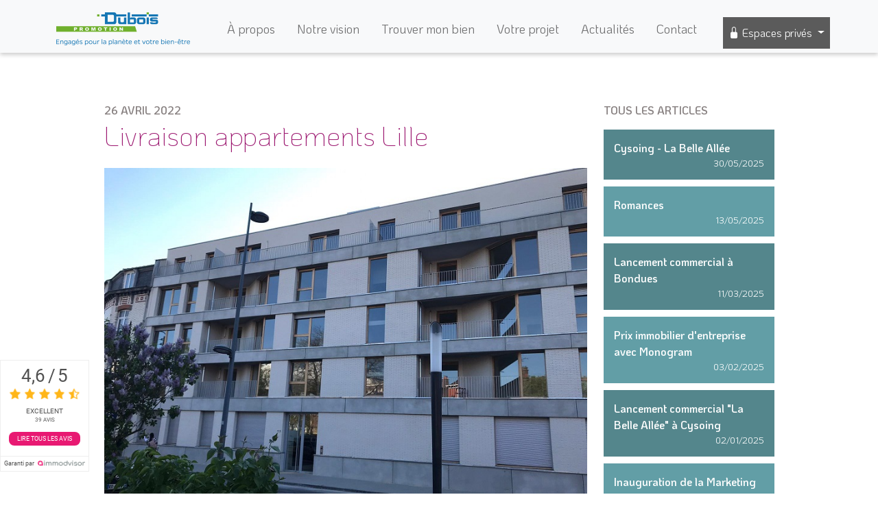

--- FILE ---
content_type: text/html; charset=UTF-8
request_url: https://dubois-promotion.fr/12093-2/
body_size: 6311
content:
<!DOCTYPE html><html lang="fr-FR"><head><meta charset="UTF-8"><meta http-equiv="X-UA-Compatible" content="IE=edge"><meta name="viewport" content="width=device-width, initial-scale=1"> <!-- This site is optimized with the Yoast SEO plugin v14.4.1 - https://yoast.com/wordpress/plugins/seo/ --><link media="all" href="https://dubois-promotion.fr/wp-content/cache/autoptimize/css/autoptimize_5890ef854c0712d9f46f6834e5b3e5e0.css" rel="stylesheet" /><link media="screen" href="https://dubois-promotion.fr/wp-content/cache/autoptimize/css/autoptimize_501ec69cee629917474626bae5b6c27a.css" rel="stylesheet" /><title>Livraison appartements Lille - Dubois Promotion</title><meta name="robots" content="index, follow" /><meta name="googlebot" content="index, follow, max-snippet:-1, max-image-preview:large, max-video-preview:-1" /><meta name="bingbot" content="index, follow, max-snippet:-1, max-image-preview:large, max-video-preview:-1" /><link rel="canonical" href="https://dubois-promotion.fr/12093-2/" /><meta property="og:locale" content="fr_FR" /><meta property="og:type" content="article" /><meta property="og:title" content="Livraison appartements Lille - Dubois Promotion" /><meta property="og:description" content="Livraison de 32 logements à Lille rue de Maubeuge" /><meta property="og:url" content="https://dubois-promotion.fr/12093-2/" /><meta property="og:site_name" content="Dubois Promotion" /><meta property="article:published_time" content="2022-04-26T14:10:16+00:00" /><meta property="article:modified_time" content="2022-06-16T07:49:38+00:00" /><meta property="og:image" content="https://dubois-promotion.fr/wp-content/uploads/2022/04/IMG-20220420-WA0005.jpg" /><meta property="og:image:width" content="800" /><meta property="og:image:height" content="600" /><meta name="twitter:card" content="summary" /> <script type="application/ld+json" class="yoast-schema-graph">{"@context":"https://schema.org","@graph":[{"@type":"WebSite","@id":"https://dubois-promotion.fr/#website","url":"https://dubois-promotion.fr/","name":"Dubois Promotion","description":"Le bon emplacement, le meilleur placement.","potentialAction":[{"@type":"SearchAction","target":"https://dubois-promotion.fr/?s={search_term_string}","query-input":"required name=search_term_string"}],"inLanguage":"fr-FR"},{"@type":"ImageObject","@id":"https://dubois-promotion.fr/12093-2/#primaryimage","inLanguage":"fr-FR","url":"https://dubois-promotion.fr/wp-content/uploads/2022/04/IMG-20220420-WA0005.jpg","width":800,"height":600},{"@type":"WebPage","@id":"https://dubois-promotion.fr/12093-2/#webpage","url":"https://dubois-promotion.fr/12093-2/","name":"Livraison appartements Lille - Dubois Promotion","isPartOf":{"@id":"https://dubois-promotion.fr/#website"},"primaryImageOfPage":{"@id":"https://dubois-promotion.fr/12093-2/#primaryimage"},"datePublished":"2022-04-26T14:10:16+00:00","dateModified":"2022-06-16T07:49:38+00:00","author":{"@id":"https://dubois-promotion.fr/#/schema/person/e451c7cd99dd13da19c181cddc6be081"},"inLanguage":"fr-FR","potentialAction":[{"@type":"ReadAction","target":["https://dubois-promotion.fr/12093-2/"]}]},{"@type":["Person"],"@id":"https://dubois-promotion.fr/#/schema/person/e451c7cd99dd13da19c181cddc6be081","name":"C\u00e9line"}]}</script> <!-- / Yoast SEO plugin. --><link rel='dns-prefetch' href='//s.w.org' /><link rel="alternate" type="application/rss+xml" title="Dubois Promotion &raquo; Flux" href="https://dubois-promotion.fr/feed/" /><link rel="alternate" type="application/rss+xml" title="Dubois Promotion &raquo; Flux des commentaires" href="https://dubois-promotion.fr/comments/feed/" /><link rel="alternate" type="application/rss+xml" title="Dubois Promotion &raquo; Livraison appartements Lille Flux des commentaires" href="https://dubois-promotion.fr/12093-2/feed/" /> <script type="text/javascript">window._wpemojiSettings = {"baseUrl":"https:\/\/s.w.org\/images\/core\/emoji\/12.0.0-1\/72x72\/","ext":".png","svgUrl":"https:\/\/s.w.org\/images\/core\/emoji\/12.0.0-1\/svg\/","svgExt":".svg","source":{"concatemoji":"https:\/\/dubois-promotion.fr\/wp-includes\/js\/wp-emoji-release.min.js?ver=5.3.20"}};
			!function(e,a,t){var n,r,o,i=a.createElement("canvas"),p=i.getContext&&i.getContext("2d");function s(e,t){var a=String.fromCharCode;p.clearRect(0,0,i.width,i.height),p.fillText(a.apply(this,e),0,0);e=i.toDataURL();return p.clearRect(0,0,i.width,i.height),p.fillText(a.apply(this,t),0,0),e===i.toDataURL()}function c(e){var t=a.createElement("script");t.src=e,t.defer=t.type="text/javascript",a.getElementsByTagName("head")[0].appendChild(t)}for(o=Array("flag","emoji"),t.supports={everything:!0,everythingExceptFlag:!0},r=0;r<o.length;r++)t.supports[o[r]]=function(e){if(!p||!p.fillText)return!1;switch(p.textBaseline="top",p.font="600 32px Arial",e){case"flag":return s([127987,65039,8205,9895,65039],[127987,65039,8203,9895,65039])?!1:!s([55356,56826,55356,56819],[55356,56826,8203,55356,56819])&&!s([55356,57332,56128,56423,56128,56418,56128,56421,56128,56430,56128,56423,56128,56447],[55356,57332,8203,56128,56423,8203,56128,56418,8203,56128,56421,8203,56128,56430,8203,56128,56423,8203,56128,56447]);case"emoji":return!s([55357,56424,55356,57342,8205,55358,56605,8205,55357,56424,55356,57340],[55357,56424,55356,57342,8203,55358,56605,8203,55357,56424,55356,57340])}return!1}(o[r]),t.supports.everything=t.supports.everything&&t.supports[o[r]],"flag"!==o[r]&&(t.supports.everythingExceptFlag=t.supports.everythingExceptFlag&&t.supports[o[r]]);t.supports.everythingExceptFlag=t.supports.everythingExceptFlag&&!t.supports.flag,t.DOMReady=!1,t.readyCallback=function(){t.DOMReady=!0},t.supports.everything||(n=function(){t.readyCallback()},a.addEventListener?(a.addEventListener("DOMContentLoaded",n,!1),e.addEventListener("load",n,!1)):(e.attachEvent("onload",n),a.attachEvent("onreadystatechange",function(){"complete"===a.readyState&&t.readyCallback()})),(n=t.source||{}).concatemoji?c(n.concatemoji):n.wpemoji&&n.twemoji&&(c(n.twemoji),c(n.wpemoji)))}(window,document,window._wpemojiSettings);</script> <script type='text/javascript'>/* <![CDATA[ */
var BP_Confirm = {"are_you_sure":"Confirmez-vous\u00a0?"};
/* ]]> */</script> <script type='text/javascript'>/* <![CDATA[ */
var BP_DTheme = {"accepted":"Accept\u00e9","close":"Fermer","comments":"commentaires","leave_group_confirm":"Voulez-vous vraiment quitter ce groupe\u00a0?","mark_as_fav":"Mettre en favori","my_favs":"Mes Favoris","rejected":"Rejet\u00e9","remove_fav":"Supprimer le favori","show_all":"Tout afficher","show_all_comments":"Afficher tous les commentaires de cette discussion","show_x_comments":"Afficher tous les commentaires (%d)","unsaved_changes":"Votre profil contient une ou plusieurs informations non sauvegard\u00e9es. Si vous quittez cette page sans les enregistrer, ellles seront perdues.","view":"Afficher","store_filter_settings":""};
/* ]]> */</script> <link rel='https://api.w.org/' href='https://dubois-promotion.fr/wp-json/' /><link rel="EditURI" type="application/rsd+xml" title="RSD" href="https://dubois-promotion.fr/xmlrpc.php?rsd" /><link rel="wlwmanifest" type="application/wlwmanifest+xml" href="https://dubois-promotion.fr/wp-includes/wlwmanifest.xml" /><meta name="generator" content="WordPress 5.3.20" /><link rel='shortlink' href='https://dubois-promotion.fr/?p=12093' /><link rel="alternate" type="application/json+oembed" href="https://dubois-promotion.fr/wp-json/oembed/1.0/embed?url=https%3A%2F%2Fdubois-promotion.fr%2F12093-2%2F" /><link rel="alternate" type="text/xml+oembed" href="https://dubois-promotion.fr/wp-json/oembed/1.0/embed?url=https%3A%2F%2Fdubois-promotion.fr%2F12093-2%2F&#038;format=xml" /> <script type="text/javascript">var ajaxurl = 'https://dubois-promotion.fr/wp-admin/admin-ajax.php';</script> </head><body class="bp-legacy post-template-default single single-post postid-12093 single-format-standard no-js" ><div class="container-fluid sticky-top navbar-container-fluid bg-light "><nav class="navbar navbar-expand-lg navbar-light" id="duboisNavbar"><div class="container pe-0"> <a class="navbar-brand" href="https://dubois-promotion.fr/"> <img class="brand-image" src="https://dubois-promotion.fr/wp-content/themes/dubois_promotion_new/img/dubois_promotion_logo.png" alt="Dubois Promotion"/> </a> <button class="navbar-toggler ms-auto" type="button" data-bs-toggle="collapse"
 data-bs-target="#navbarSupportedContent" aria-controls="navbarSupportedContent"
 aria-expanded="false" aria-label="Toggle navigation"> <span class="navbar-toggler-icon"></span> </button><div class="collapse navbar-collapse" id="navbarSupportedContent"><ul class="navbar-nav justify-content-center me-auto ms-auto mb-2 mb-lg-0"><li class="nav-item"> <a class="nav-link  "
 href="https://dubois-promotion.fr/nos-engagements/">À propos</a></li><li class="nav-item"> <a class="nav-link "
 href="https://dubois-promotion.fr/notre-vision/">Notre vision</a></li><li class="nav-item"> <a class="nav-link" href="https://dubois-promotion.fr/#searchProperty">Trouver mon
 bien</a></li><li class="nav-item"> <a class="nav-link "
 href="https://dubois-promotion.fr/votre-projet/">Votre projet</a></li><li class="nav-item"> <a class="nav-link
 "
 href="https://dubois-promotion.fr/actualites/">Actualités</a></li><li class="nav-item "> <a class="nav-link "
 href="https://dubois-promotion.fr/contact/">Contact</a></li></ul><ul class="navbar-nav"><div id="accessDropdown" class="dropdown nav-item"> <button class="btn dropdown-toggle" type="button" id="dropdownMenuButton" data-bs-toggle="dropdown" aria-expanded="false"> <i class="bi bi-lock-fill"></i>&nbsp;Espaces&nbsp;privés </button><ul class="dropdown-menu" aria-labelledby="dropdownMenuButton"><li><a class="dropdown-item" href="https://dubois-promotion.leizee.com/" target="_blank"><i class="bi bi-key-fill"></i>&nbsp;Accès&nbsp;partenaire</a></li><li><a class="dropdown-item" href="https://mon-espace.dubois-promotion.fr/" target="_blank"><i class="bi bi-key-fill"></i>&nbsp;Accès&nbsp;client</a></li></ul></div></ul></div></div></nav></div><div id="content" class="site-content"><main id="main" class="site-main" role="main"><div class="section blog_section"><div class='container'><div class='row mt-4'><article id="post-12093" class="post-12093 post type-post status-publish format-standard has-post-thumbnail hentry category-non-classe"><div class="container"><div class="row mt-4 justify-content-center"><div class="col-md-8"><div class="col-12 mt-4"><p class="blog-date koho-semi-bold dubois-light-grey text-uppercase mb-0">26 avril 2022</p><h1 class="koho-extra-light pink">Livraison appartements Lille</h1></div><div class="col-12 mt-4 mb-5"> <img class="mw-100" src="https://dubois-promotion.fr/wp-content/uploads/2022/04/IMG-20220420-WA0005.jpg" alt="https://dubois-promotion.fr/wp-content/uploads/2022/04/IMG-20220420-WA0005-250x140.jpg"></div><div class="col-12 text-content text-blog-content dubois-light-grey mb-5"><p>Livraison de 32 logements à Lille rue de Maubeuge</p></div></div><div class="col-md-4 col-lg-4 col-xl-3 mt-4"><aside class="sidebar"><p class="sidebar-title koho-semi-bold dubois-light-grey text-uppercase">Tous les articles</p><ul><li class=""> <a class="koho-semi-bold mb-0" href="https://dubois-promotion.fr/cysoing-la-belle-allee/"> Cysoing - La Belle Allée </a><p class="small text-end mb-0">30/05/2025</p></li><li class="light"> <a class="koho-semi-bold mb-0" href="https://dubois-promotion.fr/romances/"> Romances </a><p class="small text-end mb-0">13/05/2025</p></li><li class=""> <a class="koho-semi-bold mb-0" href="https://dubois-promotion.fr/lancement-commercial-a-bondues/"> Lancement commercial à Bondues </a><p class="small text-end mb-0">11/03/2025</p></li><li class="light"> <a class="koho-semi-bold mb-0" href="https://dubois-promotion.fr/prix-immobilier-dentreprise-avec-monogram/"> Prix immobilier d'entreprise avec Monogram </a><p class="small text-end mb-0">03/02/2025</p></li><li class=""> <a class="koho-semi-bold mb-0" href="https://dubois-promotion.fr/lancement-commercial-la-belle-allee-a-cysoing/"> Lancement commercial "La Belle Allée" à Cysoing </a><p class="small text-end mb-0">02/01/2025</p></li><li class="light"> <a class="koho-semi-bold mb-0" href="https://dubois-promotion.fr/inauguration-de-la-marketing-suite-de-notre-programme-monogram-a-marcq-en-baroeul/"> Inauguration de la Marketing Suite de notre programme Monogram à Marcq-en-Barœul </a><p class="small text-end mb-0">02/12/2024</p></li><li class=""> <a class="koho-semi-bold mb-0" href="https://dubois-promotion.fr/visite-cloisons-batiment-e-de-romances/"> Visite cloisons bâtiment E de Romances </a><p class="small text-end mb-0">05/11/2024</p></li><li class="light"> <a class="koho-semi-bold mb-0" href="https://dubois-promotion.fr/chantier-programme-bloom-a-marcq-en-baroeul/"> Chantier programme Bloom à Marcq-en-Baroeul </a><p class="small text-end mb-0">01/10/2024</p></li><li class=""> <a class="koho-semi-bold mb-0" href="https://dubois-promotion.fr/livraison-appartements-neufs-romances/"> Livraison appartements neufs Romances </a><p class="small text-end mb-0">01/08/2024</p></li><li class="light"> <a class="koho-semi-bold mb-0" href="https://dubois-promotion.fr/appartement-decore-a-marcq-en-baroeul-programme-romances/"> Appartement décoré à Marcq-en-Barœul - programme Romances </a><p class="small text-end mb-0">04/07/2024</p></li><li class=""> <a class="koho-semi-bold mb-0" href="https://dubois-promotion.fr/chantier-marcq-en-baroeul/"> Chantier Marcq-en-Barœul </a><p class="small text-end mb-0">01/02/2024</p></li><li class="light"> <a class="koho-semi-bold mb-0" href="https://dubois-promotion.fr/pyramide-bas-carbone/"> Pyramide Bas Carbone </a><p class="small text-end mb-0">11/01/2024</p></li><li class=""> <a class="koho-semi-bold mb-0" href="https://dubois-promotion.fr/realisation-a-marquette-lez-lille/"> Milleo à Marquette-lez-Lille </a><p class="small text-end mb-0">03/11/2023</p></li><li class="light"> <a class="koho-semi-bold mb-0" href="https://dubois-promotion.fr/livraison-tranche-1-milleo/"> Livraison tranche 1 Milleo </a><p class="small text-end mb-0">21/12/2022</p></li><li class=""> <a class="koho-semi-bold mb-0" href="https://dubois-promotion.fr/dubois-promotion-laureat-du-prix-du-grand-public-avec-romances/"> Dubois Promotion lauréat du prix du Grand Public avec Romances </a><p class="small text-end mb-0">26/10/2022</p></li><li class="light"> <a class="koho-semi-bold mb-0" href="https://dubois-promotion.fr/avancement-chantier-milleo/"> Avancement chantier Milleo </a><p class="small text-end mb-0">27/09/2022</p></li><li class=""> <a class="koho-semi-bold mb-0" href="https://dubois-promotion.fr/romances-demarrage-travaux/"> Romances, démarrage travaux </a><p class="small text-end mb-0">13/07/2022</p></li><li class="light"> <a class="koho-semi-bold mb-0" href="https://dubois-promotion.fr/milleo-marquette-lez-lille-2/"> Milleo - Marquette-Lez-Lille </a><p class="small text-end mb-0">16/06/2022</p></li><li class=""> <a class="koho-semi-bold mb-0" href="https://dubois-promotion.fr/12093-2/"> Livraison appartements Lille </a><p class="small text-end mb-0">26/04/2022</p></li><li class="light"> <a class="koho-semi-bold mb-0" href="https://dubois-promotion.fr/romances-a-marcq-en-baroeul/"> Romances à Marcq-en-Barœul </a><p class="small text-end mb-0">13/04/2022</p></li><li class=""> <a class="koho-semi-bold mb-0" href="https://dubois-promotion.fr/avancement-chantier/"> Avancement chantier Arras </a><p class="small text-end mb-0">09/03/2022</p></li><li class="light"> <a class="koho-semi-bold mb-0" href="https://dubois-promotion.fr/milleo-marquette-lez-lille/"> MILLEO - Marquette-Lez-Lille </a><p class="small text-end mb-0">28/01/2022</p></li><li class=""> <a class="koho-semi-bold mb-0" href="https://dubois-promotion.fr/8522-2/"> Chantier Smart'up à Roubaix </a><p class="small text-end mb-0">07/12/2021</p></li><li class="light"> <a class="koho-semi-bold mb-0" href="https://dubois-promotion.fr/chantier-milleo-a-marquette-lez-lille/"> Chantier Milleo à Marquette-Lez-Lille </a><p class="small text-end mb-0">02/12/2021</p></li><li class=""> <a class="koho-semi-bold mb-0" href="https://dubois-promotion.fr/bureau-temoin-villeneuve-dascq-4000m%c2%b2-despace-a-louer/"> Bureau témoin Villeneuve d'Ascq 4000m² d'espace à louer </a><p class="small text-end mb-0">22/11/2019</p></li><li class="light"> <a class="koho-semi-bold mb-0" href="https://dubois-promotion.fr/quaero-capital-acquiert-en-vefa-le-campus-de-la-cimaise/"> Quaero Capital acquiert en VEFA le Campus de la Cimaise </a><p class="small text-end mb-0">06/03/2019</p></li><li class=""> <a class="koho-semi-bold mb-0" href="https://dubois-promotion.fr/article-le-moniteur-bureaux-a-villeneuve-dascq/"> Article dans Le Moniteur sur notre programme de bureaux à Villeneuve d'Ascq </a><p class="small text-end mb-0">28/02/2019</p></li><li class="light"> <a class="koho-semi-bold mb-0" href="https://dubois-promotion.fr/salon-immobilier-de-saint-andre/"> Salon immobilier de Saint-André </a><p class="small text-end mb-0">26/09/2018</p></li><li class=""> <a class="koho-semi-bold mb-0" href="https://dubois-promotion.fr/menuiseries-et-facades-a-saint-andre/"> Menuiseries et façades à Saint-André </a><p class="small text-end mb-0">04/07/2018</p></li><li class="light"> <a class="koho-semi-bold mb-0" href="https://dubois-promotion.fr/chantier-de-saint-andre/"> Chantier de Saint-André </a><p class="small text-end mb-0">26/04/2018</p></li><li class=""> <a class="koho-semi-bold mb-0" href="https://dubois-promotion.fr/amenagements-exterieurs-a-valenciennes/"> Aménagements extérieurs à Valenciennes </a><p class="small text-end mb-0">22/03/2018</p></li><li class="light"> <a class="koho-semi-bold mb-0" href="https://dubois-promotion.fr/travaux-les-florentines/"> Travaux Les Florentines </a><p class="small text-end mb-0">12/01/2018</p></li><li class=""> <a class="koho-semi-bold mb-0" href="https://dubois-promotion.fr/carre-arts-ii/"> Le Carré des Arts II à Valenciennes </a><p class="small text-end mb-0">29/12/2017</p></li><li class="light"> <a class="koho-semi-bold mb-0" href="https://dubois-promotion.fr/chantier-green-parc-touche-a-fin/"> Le chantier Green Parc touche à sa fin </a><p class="small text-end mb-0">22/11/2017</p></li><li class=""> <a class="koho-semi-bold mb-0" href="https://dubois-promotion.fr/demarrage-travaux-a-madeleine/"> Démarrage des travaux à La Madeleine </a><p class="small text-end mb-0">30/10/2017</p></li><li class="light"> <a class="koho-semi-bold mb-0" href="https://dubois-promotion.fr/jardins-manoir-a-marcq-baroeul/"> Les Jardins du Manoir à Marcq-en-Baroeul </a><p class="small text-end mb-0">24/10/2017</p></li><li class=""> <a class="koho-semi-bold mb-0" href="https://dubois-promotion.fr/carre-arts-ii-prend-forme/"> Le Carré des Arts II prend forme </a><p class="small text-end mb-0">21/09/2017</p></li><li class="light"> <a class="koho-semi-bold mb-0" href="https://dubois-promotion.fr/pose-toitures-menuiseries-aux-jardins-manoir-de-marcq-baroeul/"> Toitures et menuiseries - Jardins du Manoir à Marcq </a><p class="small text-end mb-0">22/08/2017</p></li><li class=""> <a class="koho-semi-bold mb-0" href="https://dubois-promotion.fr/travaux-avancent-a-saint-andre/"> Les travaux avancent à Saint-André </a><p class="small text-end mb-0">07/07/2017</p></li><li class="light"> <a class="koho-semi-bold mb-0" href="https://dubois-promotion.fr/residence-theatre-rue-kolb/"> La Résidence du Théâtre - rue H. Kolb à Lille </a><p class="small text-end mb-0">22/05/2017</p></li><li class=""> <a class="koho-semi-bold mb-0" href="https://dubois-promotion.fr/avancement-chantier-green-parc/"> Avancement chantier Green Parc - Saint-André </a><p class="small text-end mb-0">29/03/2017</p></li><li class="light"> <a class="koho-semi-bold mb-0" href="https://dubois-promotion.fr/salon-immotissimo-de-lille/"> Salon Immotissimo de Lille </a><p class="small text-end mb-0">17/03/2017</p></li><li class=""> <a class="koho-semi-bold mb-0" href="https://dubois-promotion.fr/salon-de-valenciennes/"> Salon de Valenciennes </a><p class="small text-end mb-0">16/03/2017</p></li><li class="light"> <a class="koho-semi-bold mb-0" href="https://dubois-promotion.fr/merci-de-visite/"> Merci de votre visite </a><p class="small text-end mb-0">14/10/2016</p></li><li class=""> <a class="koho-semi-bold mb-0" href="https://dubois-promotion.fr/dubois-promotion-sort-son-nouveau-site-internet/"> Dubois Promotion sort son nouveau site internet </a><p class="small text-end mb-0">04/10/2016</p></li><li class="light"> <a class="koho-semi-bold mb-0" href="https://dubois-promotion.fr/dubois-au-salon-de-limmobilier/"> Dubois au salon de l’immobilier </a><p class="small text-end mb-0">20/09/2016</p></li></ul></aside></div></div></div></article><!-- #post-## --></div></div><div class='container'><div class='row'><div class='col-12 text-center'></div></div></div></div></main><!-- .site-main --></div><!-- .site-content --></div><!-- /.row --></div><!-- /.container --><footer id="footer" class="blog-footer"><div class="container"><div class="row pb-2"><div class="col-12 col-md-4 order-1 order-md-0 pe-3 ps-3 pe-xl-5 ps-xl-5 mt-5 mt-md-4 text-center text-md-start"> <img class="img-fluid" src="https://dubois-promotion.fr/wp-content/themes/dubois_promotion_new/img/logo-white.png" alt="Dubois Promotion"/><p class="mt-2">31 allée Lavoisier <br> 59650 Villeneuve d'ascq</p><h2 class="koho-bold">03 66 72 34 17</h2> <a href="https://dubois-promotion.fr/contact/"><i class="bi bi-caret-right-fill"></i>Nous contacter par email ou être rappelé</a></div><div class="col-12 col-md-5 order-0 order-md-1 pe-3 ps-3 pe-xl-5 ps-xl-5 mt-4            text-center text-md-start"><h2>Nos programmes</h2><p class="m-1"> <a href="https://dubois-promotion.fr/programmes-neufs/7-romances/"> Romances - Marcq-en-Barœul </a></p><p class="m-1"> <a href="https://dubois-promotion.fr/programmes-neufs/10-bloom/"> Bloom - Marcq-en-Barœul </a></p><p class="m-1"> <a href="https://dubois-promotion.fr/programmes-neufs/11-la-belle-allee/"> La Belle Allée - Cysoing </a></p><p class="m-1"> <a href="https://dubois-promotion.fr/programmes-neufs/12-le-fil-dor/"> Le Fil d'Or - Bondues </a></p><p class="m-1"> <a href="https://dubois-promotion.fr/programmes-neufs/13-corner/"> Corner - Croix </a></p><p class="m-1"> <a href="https://dubois-promotion.fr/programmes-neufs/14-windoow/"> Windoow - Mons-en-Barœul </a></p></div><div class="col-12 col-md-3 order-2 order-md-2 pe-3 ps-3 pe-xl-5 ps-xl-5 mt-5 mt-md-4 mb-4"><div class="row justify-content-center justify-content-md-start"><div class="col-12 col-md-12 text-center text-md-start"> <a href="https://dubois-promotion.fr/nos-engagements/" class="d-block"><i class="bi bi-caret-right-fill"></i>&nbsp;A propos</a> <a href="https://dubois-promotion.fr/#searchProperty" class="d-block"><i class="bi bi-caret-right-fill"></i>&nbsp;Trouver mon bien</a> <a href="https://dubois-promotion.fr/votre-projet/" class="d-block"><i class="bi bi-caret-right-fill"></i>&nbsp;Votre projet</a> <a href="https://dubois-promotion.fr/vendre-un-terrain/" class="d-block"><i class="bi bi-caret-right-fill"></i>&nbsp;Vendre un terrain</a> <a href="https://dubois-promotion.leizee.com/" target="_blank" class="d-block mt-3"><i class="bi bi-caret-right-fill"></i>&nbsp;Accès partenaire</a></div><div class="col-12 col-md-12 pe-3 ps-3 mt-4 mt-md-0 text-center text-md-start"> <a href="https://dubois-promotion.fr/mentions-legales/" class="d-block">Mentions légales</a><div class="mt-2"> <!--                            <a href="#" class="d-inline-block social-media me-1"><i class="bi bi-facebook"></i></a> <a href="#" class="d-inline-block social-media ms-1"><i class="bi bi-twitter"></i></a> --></div></div></div></div></div><div class="row pb-4"><div class="col-12 text-center"> <script id="imdw-js-global" data-launch-mode="onload" type="text/javascript"                        src="https://widget3.immodvisor.com/javascripts/imdw-global.js"></script> <div class="widget-container"><div id="imdw-footer" data-cid="40928"                         data-hash="VCTJBR-QRU23-NXX2-H7ORH-UR06"                         data-ctype="company"                         data-theme="dark"                         data-background="white"                         data-enable="true"                         data-redirect="https://www.immodvisor.com/pro/dubois-promotion-villeneuve-d-ascq-59650-40928.html"></div></div></div></div></div></footer> <script type='text/javascript'>/* <![CDATA[ */
var wpcf7 = {"apiSettings":{"root":"https:\/\/dubois-promotion.fr\/wp-json\/contact-form-7\/v1","namespace":"contact-form-7\/v1"}};
/* ]]> */</script> <script defer src="https://dubois-promotion.fr/wp-content/cache/autoptimize/js/autoptimize_c19158990e96d120a8c60a32ac8ba7b4.js"></script></body></html>

--- FILE ---
content_type: text/html; charset=utf-8
request_url: https://widget3.immodvisor.com/footer?cid=40928&hash=VCTJBR-QRU23-NXX2-H7ORH-UR06&ctype=company&theme=dark&background=white&enable=true&redirect=https%3A%2F%2Fwww.immodvisor.com%2Fpro%2Fdubois-promotion-villeneuve-d-ascq-59650-40928.html&noStats=false&wording=plural&fp=
body_size: 583
content:
<link rel='stylesheet' href="//widget3.immodvisor.com/stylesheets/style.css" />
<link rel='stylesheet' href="//widget3.immodvisor.com/stylesheets/widget/imdw-global.css" />

    <div id="imdw-footer-container" style="display: none;" class="imdw-footer-container imdw-widgets">
        <div class="imdw-footer-upper">
            <div class="imdw-footer-rating">
                <span class="imdw-footer-rating-number">4,6</span>/<span class="imdw-footer-rating-number">5</span></div>
            <div class="imdw-footer-star"><span class="imdw-star"><img class="imdw-star-img" src="//widget3.immodvisor.com/images/rating-full.png" alt="full star"/></span><span class="imdw-star"><img class="imdw-star-img" src="//widget3.immodvisor.com/images/rating-full.png" alt="full star"/></span><span class="imdw-star"><img class="imdw-star-img" src="//widget3.immodvisor.com/images/rating-full.png" alt="full star"/></span><span class="imdw-star"><img class="imdw-star-img" src="//widget3.immodvisor.com/images/rating-full.png" alt="full star"/></span><span class="imdw-star"><img class="imdw-star-img" src="//widget3.immodvisor.com/images/rating-half.png" alt="half star"/></span></div><div class="imdw-footer-text">Excellent</div>
            <div class="imdw-footer-total-reviews">
                <span class="imdw-footer-reviews">39</span>
                <span class="imdw-footer-reviews">avis</span>
            </div>
                            <a class="imdw-footer-button" id="imdw-footer-button" href="https&#x3A;&#x2F;&#x2F;www.immodvisor.com&#x2F;pro&#x2F;dubois-promotion-villeneuve-d-ascq-59650-40928.html" target="_blank">
                    Lire tous les avis
                </a>
                    </div>
        <div class="imdw-footer-lower">
            <div class="imdw-footer-guarantee">
                <span class="imdw-footer-lowerText">Garanti par </span>
                <img draggable="false" class="imdw-footer-logo" src="//widget3.immodvisor.com/images/immodvisor-logo-sans-baseline-140.png" alt="Logo Immodvisor">
            </div>
        </div>
    </div>
